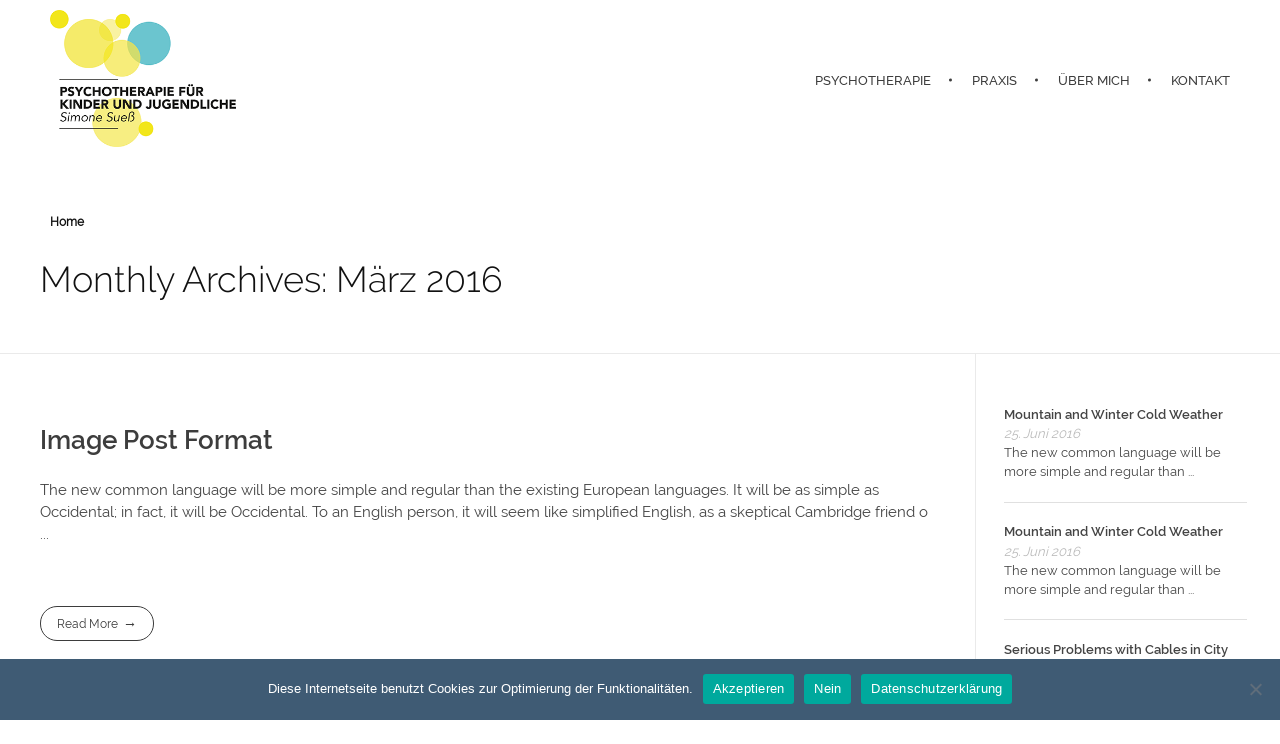

--- FILE ---
content_type: text/html; charset=UTF-8
request_url: https://www.psychotherapie-suess.de/2016/03/
body_size: 14440
content:
<!DOCTYPE html>
<!--[if IE 9 ]>   <html class="no-js oldie ie9 ie" lang="de" > <![endif]-->
<!--[if (gt IE 9)|!(IE)]><!--> <html class="no-js" lang="de" > <!--<![endif]-->
<head>
        <meta charset="UTF-8" >
        <meta http-equiv="X-UA-Compatible" content="IE=edge">
        <!-- devices setting -->
        <meta name="viewport"   content="initial-scale=1,user-scalable=no,width=device-width">

<!-- outputs by wp_head -->
<meta name='robots' content='noindex, follow' />

	<!-- This site is optimized with the Yoast SEO plugin v23.2 - https://yoast.com/wordpress/plugins/seo/ -->
	<title>März 2016 | Psychotherapie Sueß</title>
	<meta property="og:locale" content="de_DE" />
	<meta property="og:type" content="website" />
	<meta property="og:title" content="März 2016 | Psychotherapie Sueß" />
	<meta property="og:url" content="https://www.psychotherapie-suess.de/2016/03/" />
	<meta property="og:site_name" content="Psychotherapie Sueß" />
	<meta name="twitter:card" content="summary_large_image" />
	<script type="application/ld+json" class="yoast-schema-graph">{"@context":"https://schema.org","@graph":[{"@type":"CollectionPage","@id":"https://www.psychotherapie-suess.de/2016/03/","url":"https://www.psychotherapie-suess.de/2016/03/","name":"März 2016 | Psychotherapie Sueß","isPartOf":{"@id":"https://www.psychotherapie-suess.de/#website"},"breadcrumb":{"@id":"https://www.psychotherapie-suess.de/2016/03/#breadcrumb"},"inLanguage":"de"},{"@type":"BreadcrumbList","@id":"https://www.psychotherapie-suess.de/2016/03/#breadcrumb","itemListElement":[{"@type":"ListItem","position":1,"name":"Startseite","item":"https://www.psychotherapie-suess.de/"},{"@type":"ListItem","position":2,"name":"Archive für März 2016"}]},{"@type":"WebSite","@id":"https://www.psychotherapie-suess.de/#website","url":"https://www.psychotherapie-suess.de/","name":"Psychotherapie Sueß","description":"Psychotherapie für Kinder und Jugendliche","publisher":{"@id":"https://www.psychotherapie-suess.de/#/schema/person/fe7742bc7df38494903fb7a5f36e3dbd"},"potentialAction":[{"@type":"SearchAction","target":{"@type":"EntryPoint","urlTemplate":"https://www.psychotherapie-suess.de/?s={search_term_string}"},"query-input":"required name=search_term_string"}],"inLanguage":"de"},{"@type":["Person","Organization"],"@id":"https://www.psychotherapie-suess.de/#/schema/person/fe7742bc7df38494903fb7a5f36e3dbd","name":"Simone Sueß","image":{"@type":"ImageObject","inLanguage":"de","@id":"https://www.psychotherapie-suess.de/#/schema/person/image/","url":"https://www.psychotherapie-suess.de/wp-content/uploads/2017/05/Logo_Psychotherapie_Suess.png","contentUrl":"https://www.psychotherapie-suess.de/wp-content/uploads/2017/05/Logo_Psychotherapie_Suess.png","width":339,"height":250,"caption":"Simone Sueß"},"logo":{"@id":"https://www.psychotherapie-suess.de/#/schema/person/image/"},"sameAs":["http://www.psychotherapie-suess.de"]}]}</script>
	<!-- / Yoast SEO plugin. -->


<link rel="alternate" type="application/rss+xml" title="Psychotherapie Sueß &raquo; Feed" href="https://www.psychotherapie-suess.de/feed/" />
<link rel="alternate" type="application/rss+xml" title="Psychotherapie Sueß &raquo; Kommentar-Feed" href="https://www.psychotherapie-suess.de/comments/feed/" />
<script>
window._wpemojiSettings = {"baseUrl":"https:\/\/s.w.org\/images\/core\/emoji\/15.0.3\/72x72\/","ext":".png","svgUrl":"https:\/\/s.w.org\/images\/core\/emoji\/15.0.3\/svg\/","svgExt":".svg","source":{"concatemoji":"https:\/\/www.psychotherapie-suess.de\/wp-includes\/js\/wp-emoji-release.min.js?ver=6.6.4"}};
/*! This file is auto-generated */
!function(i,n){var o,s,e;function c(e){try{var t={supportTests:e,timestamp:(new Date).valueOf()};sessionStorage.setItem(o,JSON.stringify(t))}catch(e){}}function p(e,t,n){e.clearRect(0,0,e.canvas.width,e.canvas.height),e.fillText(t,0,0);var t=new Uint32Array(e.getImageData(0,0,e.canvas.width,e.canvas.height).data),r=(e.clearRect(0,0,e.canvas.width,e.canvas.height),e.fillText(n,0,0),new Uint32Array(e.getImageData(0,0,e.canvas.width,e.canvas.height).data));return t.every(function(e,t){return e===r[t]})}function u(e,t,n){switch(t){case"flag":return n(e,"\ud83c\udff3\ufe0f\u200d\u26a7\ufe0f","\ud83c\udff3\ufe0f\u200b\u26a7\ufe0f")?!1:!n(e,"\ud83c\uddfa\ud83c\uddf3","\ud83c\uddfa\u200b\ud83c\uddf3")&&!n(e,"\ud83c\udff4\udb40\udc67\udb40\udc62\udb40\udc65\udb40\udc6e\udb40\udc67\udb40\udc7f","\ud83c\udff4\u200b\udb40\udc67\u200b\udb40\udc62\u200b\udb40\udc65\u200b\udb40\udc6e\u200b\udb40\udc67\u200b\udb40\udc7f");case"emoji":return!n(e,"\ud83d\udc26\u200d\u2b1b","\ud83d\udc26\u200b\u2b1b")}return!1}function f(e,t,n){var r="undefined"!=typeof WorkerGlobalScope&&self instanceof WorkerGlobalScope?new OffscreenCanvas(300,150):i.createElement("canvas"),a=r.getContext("2d",{willReadFrequently:!0}),o=(a.textBaseline="top",a.font="600 32px Arial",{});return e.forEach(function(e){o[e]=t(a,e,n)}),o}function t(e){var t=i.createElement("script");t.src=e,t.defer=!0,i.head.appendChild(t)}"undefined"!=typeof Promise&&(o="wpEmojiSettingsSupports",s=["flag","emoji"],n.supports={everything:!0,everythingExceptFlag:!0},e=new Promise(function(e){i.addEventListener("DOMContentLoaded",e,{once:!0})}),new Promise(function(t){var n=function(){try{var e=JSON.parse(sessionStorage.getItem(o));if("object"==typeof e&&"number"==typeof e.timestamp&&(new Date).valueOf()<e.timestamp+604800&&"object"==typeof e.supportTests)return e.supportTests}catch(e){}return null}();if(!n){if("undefined"!=typeof Worker&&"undefined"!=typeof OffscreenCanvas&&"undefined"!=typeof URL&&URL.createObjectURL&&"undefined"!=typeof Blob)try{var e="postMessage("+f.toString()+"("+[JSON.stringify(s),u.toString(),p.toString()].join(",")+"));",r=new Blob([e],{type:"text/javascript"}),a=new Worker(URL.createObjectURL(r),{name:"wpTestEmojiSupports"});return void(a.onmessage=function(e){c(n=e.data),a.terminate(),t(n)})}catch(e){}c(n=f(s,u,p))}t(n)}).then(function(e){for(var t in e)n.supports[t]=e[t],n.supports.everything=n.supports.everything&&n.supports[t],"flag"!==t&&(n.supports.everythingExceptFlag=n.supports.everythingExceptFlag&&n.supports[t]);n.supports.everythingExceptFlag=n.supports.everythingExceptFlag&&!n.supports.flag,n.DOMReady=!1,n.readyCallback=function(){n.DOMReady=!0}}).then(function(){return e}).then(function(){var e;n.supports.everything||(n.readyCallback(),(e=n.source||{}).concatemoji?t(e.concatemoji):e.wpemoji&&e.twemoji&&(t(e.twemoji),t(e.wpemoji)))}))}((window,document),window._wpemojiSettings);
</script>
<style id='wp-emoji-styles-inline-css'>

	img.wp-smiley, img.emoji {
		display: inline !important;
		border: none !important;
		box-shadow: none !important;
		height: 1em !important;
		width: 1em !important;
		margin: 0 0.07em !important;
		vertical-align: -0.1em !important;
		background: none !important;
		padding: 0 !important;
	}
</style>
<link rel='stylesheet' id='wp-block-library-css' href='https://www.psychotherapie-suess.de/wp-includes/css/dist/block-library/style.min.css?ver=6.6.4' media='all' />
<style id='classic-theme-styles-inline-css'>
/*! This file is auto-generated */
.wp-block-button__link{color:#fff;background-color:#32373c;border-radius:9999px;box-shadow:none;text-decoration:none;padding:calc(.667em + 2px) calc(1.333em + 2px);font-size:1.125em}.wp-block-file__button{background:#32373c;color:#fff;text-decoration:none}
</style>
<style id='global-styles-inline-css'>
:root{--wp--preset--aspect-ratio--square: 1;--wp--preset--aspect-ratio--4-3: 4/3;--wp--preset--aspect-ratio--3-4: 3/4;--wp--preset--aspect-ratio--3-2: 3/2;--wp--preset--aspect-ratio--2-3: 2/3;--wp--preset--aspect-ratio--16-9: 16/9;--wp--preset--aspect-ratio--9-16: 9/16;--wp--preset--color--black: #000000;--wp--preset--color--cyan-bluish-gray: #abb8c3;--wp--preset--color--white: #ffffff;--wp--preset--color--pale-pink: #f78da7;--wp--preset--color--vivid-red: #cf2e2e;--wp--preset--color--luminous-vivid-orange: #ff6900;--wp--preset--color--luminous-vivid-amber: #fcb900;--wp--preset--color--light-green-cyan: #7bdcb5;--wp--preset--color--vivid-green-cyan: #00d084;--wp--preset--color--pale-cyan-blue: #8ed1fc;--wp--preset--color--vivid-cyan-blue: #0693e3;--wp--preset--color--vivid-purple: #9b51e0;--wp--preset--gradient--vivid-cyan-blue-to-vivid-purple: linear-gradient(135deg,rgba(6,147,227,1) 0%,rgb(155,81,224) 100%);--wp--preset--gradient--light-green-cyan-to-vivid-green-cyan: linear-gradient(135deg,rgb(122,220,180) 0%,rgb(0,208,130) 100%);--wp--preset--gradient--luminous-vivid-amber-to-luminous-vivid-orange: linear-gradient(135deg,rgba(252,185,0,1) 0%,rgba(255,105,0,1) 100%);--wp--preset--gradient--luminous-vivid-orange-to-vivid-red: linear-gradient(135deg,rgba(255,105,0,1) 0%,rgb(207,46,46) 100%);--wp--preset--gradient--very-light-gray-to-cyan-bluish-gray: linear-gradient(135deg,rgb(238,238,238) 0%,rgb(169,184,195) 100%);--wp--preset--gradient--cool-to-warm-spectrum: linear-gradient(135deg,rgb(74,234,220) 0%,rgb(151,120,209) 20%,rgb(207,42,186) 40%,rgb(238,44,130) 60%,rgb(251,105,98) 80%,rgb(254,248,76) 100%);--wp--preset--gradient--blush-light-purple: linear-gradient(135deg,rgb(255,206,236) 0%,rgb(152,150,240) 100%);--wp--preset--gradient--blush-bordeaux: linear-gradient(135deg,rgb(254,205,165) 0%,rgb(254,45,45) 50%,rgb(107,0,62) 100%);--wp--preset--gradient--luminous-dusk: linear-gradient(135deg,rgb(255,203,112) 0%,rgb(199,81,192) 50%,rgb(65,88,208) 100%);--wp--preset--gradient--pale-ocean: linear-gradient(135deg,rgb(255,245,203) 0%,rgb(182,227,212) 50%,rgb(51,167,181) 100%);--wp--preset--gradient--electric-grass: linear-gradient(135deg,rgb(202,248,128) 0%,rgb(113,206,126) 100%);--wp--preset--gradient--midnight: linear-gradient(135deg,rgb(2,3,129) 0%,rgb(40,116,252) 100%);--wp--preset--font-size--small: 13px;--wp--preset--font-size--medium: 20px;--wp--preset--font-size--large: 36px;--wp--preset--font-size--x-large: 42px;--wp--preset--spacing--20: 0.44rem;--wp--preset--spacing--30: 0.67rem;--wp--preset--spacing--40: 1rem;--wp--preset--spacing--50: 1.5rem;--wp--preset--spacing--60: 2.25rem;--wp--preset--spacing--70: 3.38rem;--wp--preset--spacing--80: 5.06rem;--wp--preset--shadow--natural: 6px 6px 9px rgba(0, 0, 0, 0.2);--wp--preset--shadow--deep: 12px 12px 50px rgba(0, 0, 0, 0.4);--wp--preset--shadow--sharp: 6px 6px 0px rgba(0, 0, 0, 0.2);--wp--preset--shadow--outlined: 6px 6px 0px -3px rgba(255, 255, 255, 1), 6px 6px rgba(0, 0, 0, 1);--wp--preset--shadow--crisp: 6px 6px 0px rgba(0, 0, 0, 1);}:where(.is-layout-flex){gap: 0.5em;}:where(.is-layout-grid){gap: 0.5em;}body .is-layout-flex{display: flex;}.is-layout-flex{flex-wrap: wrap;align-items: center;}.is-layout-flex > :is(*, div){margin: 0;}body .is-layout-grid{display: grid;}.is-layout-grid > :is(*, div){margin: 0;}:where(.wp-block-columns.is-layout-flex){gap: 2em;}:where(.wp-block-columns.is-layout-grid){gap: 2em;}:where(.wp-block-post-template.is-layout-flex){gap: 1.25em;}:where(.wp-block-post-template.is-layout-grid){gap: 1.25em;}.has-black-color{color: var(--wp--preset--color--black) !important;}.has-cyan-bluish-gray-color{color: var(--wp--preset--color--cyan-bluish-gray) !important;}.has-white-color{color: var(--wp--preset--color--white) !important;}.has-pale-pink-color{color: var(--wp--preset--color--pale-pink) !important;}.has-vivid-red-color{color: var(--wp--preset--color--vivid-red) !important;}.has-luminous-vivid-orange-color{color: var(--wp--preset--color--luminous-vivid-orange) !important;}.has-luminous-vivid-amber-color{color: var(--wp--preset--color--luminous-vivid-amber) !important;}.has-light-green-cyan-color{color: var(--wp--preset--color--light-green-cyan) !important;}.has-vivid-green-cyan-color{color: var(--wp--preset--color--vivid-green-cyan) !important;}.has-pale-cyan-blue-color{color: var(--wp--preset--color--pale-cyan-blue) !important;}.has-vivid-cyan-blue-color{color: var(--wp--preset--color--vivid-cyan-blue) !important;}.has-vivid-purple-color{color: var(--wp--preset--color--vivid-purple) !important;}.has-black-background-color{background-color: var(--wp--preset--color--black) !important;}.has-cyan-bluish-gray-background-color{background-color: var(--wp--preset--color--cyan-bluish-gray) !important;}.has-white-background-color{background-color: var(--wp--preset--color--white) !important;}.has-pale-pink-background-color{background-color: var(--wp--preset--color--pale-pink) !important;}.has-vivid-red-background-color{background-color: var(--wp--preset--color--vivid-red) !important;}.has-luminous-vivid-orange-background-color{background-color: var(--wp--preset--color--luminous-vivid-orange) !important;}.has-luminous-vivid-amber-background-color{background-color: var(--wp--preset--color--luminous-vivid-amber) !important;}.has-light-green-cyan-background-color{background-color: var(--wp--preset--color--light-green-cyan) !important;}.has-vivid-green-cyan-background-color{background-color: var(--wp--preset--color--vivid-green-cyan) !important;}.has-pale-cyan-blue-background-color{background-color: var(--wp--preset--color--pale-cyan-blue) !important;}.has-vivid-cyan-blue-background-color{background-color: var(--wp--preset--color--vivid-cyan-blue) !important;}.has-vivid-purple-background-color{background-color: var(--wp--preset--color--vivid-purple) !important;}.has-black-border-color{border-color: var(--wp--preset--color--black) !important;}.has-cyan-bluish-gray-border-color{border-color: var(--wp--preset--color--cyan-bluish-gray) !important;}.has-white-border-color{border-color: var(--wp--preset--color--white) !important;}.has-pale-pink-border-color{border-color: var(--wp--preset--color--pale-pink) !important;}.has-vivid-red-border-color{border-color: var(--wp--preset--color--vivid-red) !important;}.has-luminous-vivid-orange-border-color{border-color: var(--wp--preset--color--luminous-vivid-orange) !important;}.has-luminous-vivid-amber-border-color{border-color: var(--wp--preset--color--luminous-vivid-amber) !important;}.has-light-green-cyan-border-color{border-color: var(--wp--preset--color--light-green-cyan) !important;}.has-vivid-green-cyan-border-color{border-color: var(--wp--preset--color--vivid-green-cyan) !important;}.has-pale-cyan-blue-border-color{border-color: var(--wp--preset--color--pale-cyan-blue) !important;}.has-vivid-cyan-blue-border-color{border-color: var(--wp--preset--color--vivid-cyan-blue) !important;}.has-vivid-purple-border-color{border-color: var(--wp--preset--color--vivid-purple) !important;}.has-vivid-cyan-blue-to-vivid-purple-gradient-background{background: var(--wp--preset--gradient--vivid-cyan-blue-to-vivid-purple) !important;}.has-light-green-cyan-to-vivid-green-cyan-gradient-background{background: var(--wp--preset--gradient--light-green-cyan-to-vivid-green-cyan) !important;}.has-luminous-vivid-amber-to-luminous-vivid-orange-gradient-background{background: var(--wp--preset--gradient--luminous-vivid-amber-to-luminous-vivid-orange) !important;}.has-luminous-vivid-orange-to-vivid-red-gradient-background{background: var(--wp--preset--gradient--luminous-vivid-orange-to-vivid-red) !important;}.has-very-light-gray-to-cyan-bluish-gray-gradient-background{background: var(--wp--preset--gradient--very-light-gray-to-cyan-bluish-gray) !important;}.has-cool-to-warm-spectrum-gradient-background{background: var(--wp--preset--gradient--cool-to-warm-spectrum) !important;}.has-blush-light-purple-gradient-background{background: var(--wp--preset--gradient--blush-light-purple) !important;}.has-blush-bordeaux-gradient-background{background: var(--wp--preset--gradient--blush-bordeaux) !important;}.has-luminous-dusk-gradient-background{background: var(--wp--preset--gradient--luminous-dusk) !important;}.has-pale-ocean-gradient-background{background: var(--wp--preset--gradient--pale-ocean) !important;}.has-electric-grass-gradient-background{background: var(--wp--preset--gradient--electric-grass) !important;}.has-midnight-gradient-background{background: var(--wp--preset--gradient--midnight) !important;}.has-small-font-size{font-size: var(--wp--preset--font-size--small) !important;}.has-medium-font-size{font-size: var(--wp--preset--font-size--medium) !important;}.has-large-font-size{font-size: var(--wp--preset--font-size--large) !important;}.has-x-large-font-size{font-size: var(--wp--preset--font-size--x-large) !important;}
:where(.wp-block-post-template.is-layout-flex){gap: 1.25em;}:where(.wp-block-post-template.is-layout-grid){gap: 1.25em;}
:where(.wp-block-columns.is-layout-flex){gap: 2em;}:where(.wp-block-columns.is-layout-grid){gap: 2em;}
:root :where(.wp-block-pullquote){font-size: 1.5em;line-height: 1.6;}
</style>
<link rel='stylesheet' id='cookie-notice-front-css' href='https://www.psychotherapie-suess.de/wp-content/plugins/cookie-notice/css/front.min.css?ver=2.4.18' media='all' />
<link rel='stylesheet' id='auxin-base-css' href='https://www.psychotherapie-suess.de/wp-content/themes/phlox/css/base.css?ver=2.16.3' media='all' />
<link rel='stylesheet' id='auxin-front-icon-css' href='https://www.psychotherapie-suess.de/wp-content/themes/phlox/css/auxin-icon.css?ver=2.16.3' media='all' />
<link rel='stylesheet' id='auxin-main-css' href='https://www.psychotherapie-suess.de/wp-content/themes/phlox/css/main.css?ver=2.16.3' media='all' />
<link rel='stylesheet' id='auxin-custom-css' href='https://www.psychotherapie-suess.de/wp-content/uploads/phlox/custom.css?ver=6.4' media='all' />
<link rel='stylesheet' id='auxin-elementor-base-css' href='https://www.psychotherapie-suess.de/wp-content/themes/phlox/css/other/elementor.css?ver=2.16.3' media='all' />
<link rel='stylesheet' id='elementor-frontend-css' href='https://www.psychotherapie-suess.de/wp-content/plugins/elementor/assets/css/frontend.min.css?ver=3.23.4' media='all' />
<link rel='stylesheet' id='elementor-post-664-css' href='https://www.psychotherapie-suess.de/wp-content/uploads/elementor/css/post-664.css?ver=1723551178' media='all' />
<link rel='stylesheet' id='elementor-post-629-css' href='https://www.psychotherapie-suess.de/wp-content/uploads/elementor/css/post-629.css?ver=1765399727' media='all' />
<script src="https://www.psychotherapie-suess.de/wp-includes/js/jquery/jquery.min.js?ver=3.7.1" id="jquery-core-js"></script>
<script src="https://www.psychotherapie-suess.de/wp-includes/js/jquery/jquery-migrate.min.js?ver=3.4.1" id="jquery-migrate-js"></script>
<script id="cookie-notice-front-js-before">
var cnArgs = {"ajaxUrl":"https:\/\/www.psychotherapie-suess.de\/wp-admin\/admin-ajax.php","nonce":"3b5c25fcef","hideEffect":"fade","position":"bottom","onScroll":false,"onScrollOffset":100,"onClick":false,"cookieName":"cookie_notice_accepted","cookieTime":2592000,"cookieTimeRejected":2592000,"globalCookie":false,"redirection":true,"cache":false,"revokeCookies":false,"revokeCookiesOpt":"automatic"};
</script>
<script src="https://www.psychotherapie-suess.de/wp-content/plugins/cookie-notice/js/front.min.js?ver=2.4.18" id="cookie-notice-front-js"></script>
<script id="auxin-modernizr-js-extra">
var auxin = {"ajax_url":"https:\/\/www.psychotherapie-suess.de\/wp-admin\/admin-ajax.php","is_rtl":"","is_reponsive":"1","is_framed":"","frame_width":"20","wpml_lang":"en","uploadbaseurl":"https:\/\/www.psychotherapie-suess.de\/wp-content\/uploads","nonce":"d991634d94"};
</script>
<script id="auxin-modernizr-js-before">
/* < ![CDATA[ */
function auxinNS(n){for(var e=n.split("."),a=window,i="",r=e.length,t=0;r>t;t++)"window"!=e[t]&&(i=e[t],a[i]=a[i]||{},a=a[i]);return a;}
/* ]]> */
</script>
<script src="https://www.psychotherapie-suess.de/wp-content/themes/phlox/js/solo/modernizr-custom.min.js?ver=2.16.3" id="auxin-modernizr-js"></script>
<link rel="https://api.w.org/" href="https://www.psychotherapie-suess.de/wp-json/" /><link rel="EditURI" type="application/rsd+xml" title="RSD" href="https://www.psychotherapie-suess.de/xmlrpc.php?rsd" />
<meta name="generator" content="WordPress 6.6.4" />
<!-- Chrome, Firefox OS and Opera -->
<meta name="theme-color" content="#1bb0ce" />
<!-- Windows Phone -->
<meta name="msapplication-navbutton-color" content="#1bb0ce" />
<!-- iOS Safari -->
<meta name="apple-mobile-web-app-capable" content="yes">
<meta name="apple-mobile-web-app-status-bar-style" content="black-translucent">

<meta name="generator" content="Elementor 3.23.4; features: additional_custom_breakpoints, e_lazyload; settings: css_print_method-external, google_font-enabled, font_display-auto">
<style>.recentcomments a{display:inline !important;padding:0 !important;margin:0 !important;}</style>			<style>
				.e-con.e-parent:nth-of-type(n+4):not(.e-lazyloaded):not(.e-no-lazyload),
				.e-con.e-parent:nth-of-type(n+4):not(.e-lazyloaded):not(.e-no-lazyload) * {
					background-image: none !important;
				}
				@media screen and (max-height: 1024px) {
					.e-con.e-parent:nth-of-type(n+3):not(.e-lazyloaded):not(.e-no-lazyload),
					.e-con.e-parent:nth-of-type(n+3):not(.e-lazyloaded):not(.e-no-lazyload) * {
						background-image: none !important;
					}
				}
				@media screen and (max-height: 640px) {
					.e-con.e-parent:nth-of-type(n+2):not(.e-lazyloaded):not(.e-no-lazyload),
					.e-con.e-parent:nth-of-type(n+2):not(.e-lazyloaded):not(.e-no-lazyload) * {
						background-image: none !important;
					}
				}
			</style>
			<link rel="icon" href="https://www.psychotherapie-suess.de/wp-content/uploads/2017/05/Favicon_2-150x150.jpg" sizes="32x32" />
<link rel="icon" href="https://www.psychotherapie-suess.de/wp-content/uploads/2017/05/Favicon_2.jpg" sizes="192x192" />
<link rel="apple-touch-icon" href="https://www.psychotherapie-suess.de/wp-content/uploads/2017/05/Favicon_2.jpg" />
<meta name="msapplication-TileImage" content="https://www.psychotherapie-suess.de/wp-content/uploads/2017/05/Favicon_2.jpg" />
<style id="sccss">/* Füge hier Dein eigenes CSS ein */

aside .widget-title, .aux-aside .widget-title {
    border-bottom: 1px #ffff solid;
}  

@font-face {
  font-family: "Raleway-Light";
	font-weight: 300;
  font-style: normal;
  src: 
		url('https://www.psychotherapie-suess.de/wp-content/themes/phlox/fonts/Raleway-Light.woff') format("woff"), /* Modern Browsers */
    url('https://www.psychotherapie-suess.de/wp-content/themes/phlox/fonts/Raleway-Light.woff2') format('woff2'); /* Modern Browsers */
}

@font-face {
  font-family: "Raleway-Medium";
	font-weight: 500;
  font-style: normal;
  src: 
    url('https://www.psychotherapie-suess.de/wp-content/themes/phlox/fonts/Raleway-Medium.woff') format("woff"), /* Modern Browsers */
    url('https://www.psychotherapie-suess.de/wp-content/themes/phlox/fonts/Raleway-Medium.woff2') format("woff2"); /* Modern Browsers */
}

@font-face {
  font-family: "Raleway-SemiBold";
	font-weight: 600;
  font-style: normal;
  src: 
    url('https://www.psychotherapie-suess.de/wp-content/themes/phlox/fonts/Raleway-SemiBold.woff') format("woff"), /* Modern Browsers */
    url('https://www.psychotherapie-suess.de/wp-content/themes/phlox/fonts/Raleway-SemiBold.woff2') format("woff2"); /* Modern Browsers */
}

@font-face {
  font-family: "Raleway-Regular";
	font-weight: 400;
  font-style: normal;
  src: 
    url('https://www.psychotherapie-suess.de/wp-content/themes/phlox/fonts/Raleway-Regular.woff') format("woff"), /* Modern Browsers */
    url('https://www.psychotherapie-suess.de/wp-content/themes/phlox/fonts/Raleway-Regular.woff2') format("woff2"); /* Modern Browsers */
}

body {
    font-family: "Raleway-Regular", Helvetica, Arial, sans-serif;
  	font-size: 15px;
  	font-weight: 400;
}

h1, h2, h3, h4, h5, h6 {
    font-family: "Raleway", Helvetica, Arial, sans-serif;
}

h2 {
    font-family: "Raleway-Semibold", Helvetica, Arial, sans-serif;
	  font-size: 35px;
	  font-weight: 600;
}

.aux-subfooter .aux-widget-area .widget-title {
    padding-top: 20px;
}</style><!-- end wp_head -->
</head>


<body class="archive date wp-custom-logo cookies-not-set elementor-default elementor-kit-583 phlox aux-dom-unready aux-full-width aux-resp aux-hd  aux-page-animation-off _auxels"  data-framed="">


<div id="inner-body">

    <header class="aux-elementor-header" id="site-elementor-header" itemscope="itemscope" itemtype="https://schema.org/WPHeader" data-sticky-height="160"  >
        <div class="aux-wrapper">
            <div class="aux-header aux-header-elements-wrapper">
            		<div data-elementor-type="header" data-elementor-id="664" class="elementor elementor-664" data-elementor-post-type="elementor_library">
					<section class="elementor-section elementor-top-section elementor-element elementor-element-47cc2e0 elementor-section-boxed elementor-section-height-default elementor-section-height-default" data-id="47cc2e0" data-element_type="section">
						<div class="elementor-container elementor-column-gap-default">
					<div class="aux-parallax-section elementor-column elementor-col-50 elementor-top-column elementor-element elementor-element-d581d21" data-id="d581d21" data-element_type="column">
			<div class="elementor-widget-wrap elementor-element-populated">
						<div class="elementor-element elementor-element-1f5e527 elementor-widget elementor-widget-aux_logo" data-id="1f5e527" data-element_type="widget" data-widget_type="aux_logo.default">
				<div class="elementor-widget-container">
			<div class="aux-widget-logo"><a class="aux-logo-anchor aux-has-logo" title="Psychotherapie Sueß" href="https://www.psychotherapie-suess.de/"><img fetchpriority="high" width="339" height="250" src="https://www.psychotherapie-suess.de/wp-content/uploads/2017/05/Logo_Psychotherapie_Suess.png" class="aux-attachment aux-featured-image attachment-339x250 aux-attachment-id-232 " alt="Logo_Psychotherapie_Suess" data-ratio="1.36" data-original-w="339" /></a><section class="aux-logo-text"><h3 class="site-title"><a href="https://www.psychotherapie-suess.de/" title="Psychotherapie Sueß">Psychotherapie Sueß</a></h3><p class="site-description">Psychotherapie für Kinder und Jugendliche</p></section></div>		</div>
				</div>
					</div>
		</div>
				<div class="aux-parallax-section elementor-column elementor-col-50 elementor-top-column elementor-element elementor-element-9e7cb74" data-id="9e7cb74" data-element_type="column">
			<div class="elementor-widget-wrap elementor-element-populated">
						<div class="elementor-element elementor-element-9d975b0 elementor-widget elementor-widget-aux_menu_box" data-id="9d975b0" data-element_type="widget" data-widget_type="aux_menu_box.default">
				<div class="elementor-widget-container">
			<div class="aux-elementor-header-menu aux-nav-menu-element aux-nav-menu-element-9d975b0"><div class="aux-burger-box" data-target-panel="toggle-bar" data-target-content=".elementor-element-9d975b0 .aux-master-menu"><div class="aux-burger aux-lite-small"><span class="mid-line"></span></div></div><!-- start master menu -->
<nav id="master-menu-elementor-9d975b0" class="menu-hauptmenue-container">

	<ul id="menu-hauptmenue" class="aux-master-menu aux-no-js aux-skin-classic aux-with-indicator aux-with-splitter aux-horizontal" data-type="horizontal"  data-switch-type="toggle" data-switch-parent=".elementor-element-9d975b0 .aux-toggle-menu-bar" data-switch-width="768"  >
		<!-- start single menu -->
		<li id="menu-item-259" class="menu-item menu-item-type-post_type menu-item-object-page menu-item-259 aux-menu-depth-0 aux-menu-root-1 aux-menu-item">
			<a href="https://www.psychotherapie-suess.de/psychotherapie-verhaltenstherapie/" class="aux-item-content">
				<span class="aux-menu-label">Psychotherapie</span>
			</a>
		</li>
		<!-- end single menu -->
		<!-- start single menu -->
		<li id="menu-item-268" class="menu-item menu-item-type-post_type menu-item-object-page menu-item-268 aux-menu-depth-0 aux-menu-root-2 aux-menu-item">
			<a href="https://www.psychotherapie-suess.de/meine-praxis/" class="aux-item-content">
				<span class="aux-menu-label">Praxis</span>
			</a>
		</li>
		<!-- end single menu -->
		<!-- start single menu -->
		<li id="menu-item-267" class="menu-item menu-item-type-post_type menu-item-object-page menu-item-267 aux-menu-depth-0 aux-menu-root-3 aux-menu-item">
			<a href="https://www.psychotherapie-suess.de/ueber-mich/" class="aux-item-content">
				<span class="aux-menu-label">Über mich</span>
			</a>
		</li>
		<!-- end single menu -->
		<!-- start single menu -->
		<li id="menu-item-266" class="menu-item menu-item-type-post_type menu-item-object-page menu-item-266 aux-menu-depth-0 aux-menu-root-4 aux-menu-item">
			<a href="https://www.psychotherapie-suess.de/kontakt-anfahrt/" class="aux-item-content">
				<span class="aux-menu-label">Kontakt</span>
			</a>
		</li>
		<!-- end single menu -->
	</ul>

</nav>
<!-- end master menu -->
<div class="aux-toggle-menu-bar"></div></div><style>@media only screen and (min-width: 769px) { .elementor-element-9d975b0 .aux-burger-box { display: none } }</style>		</div>
				</div>
					</div>
		</div>
					</div>
		</section>
				</div>
		            </div><!-- end of header-elements -->
        </div><!-- end of wrapper -->
    </header><!-- end header -->
        <header id="site-title" class="page-title-section">

            <div class="page-header aux-wrapper aux-boxed-container aux-top aux-dark" style="display:block; "   >

                
                <div class="aux-container" >

                    <p class="aux-breadcrumbs"><span class="aux-breadcrumb-sep breadcrumb-icon auxicon-chevron-right-1"></span><span><a href="https://www.psychotherapie-suess.de" title="Home">Home</a></span></p>

                                        <div class="aux-page-title-entry">
                                            <div class="aux-page-title-box">
                                                <section class="page-title-group" >
                                                                <h1 class="page-title">Monthly Archives: März 2016</h1>
                                                            </section>

                                                    </div>
                    </div><!-- end title entry -->
                                    </div>

                
            </div><!-- end page header -->
        </header> <!-- end page header -->
        
    <main id="main" class="aux-main aux-territory aux-template-type-default aux-archive aux-content-top-margin list-post right-sidebar aux-has-sidebar aux-sidebar-style-border aux-user-entry" >
        <div class="aux-wrapper">
            <div class="aux-container aux-fold clearfix">

                <div id="primary" class="aux-primary" >
                    <div class="content" role="main" data-target="archive"  >

                                        <article class="post-215 post type-post status-publish format-image hentry category-allgemein category-post-formats category-travel tag-people tag-tips-and-tricks post_format-post-format-image" >
                            
                            <div class="entry-main">

                                <header class="entry-header">
                                
                                    <h3 class="entry-title">
                                        <a href="https://www.psychotherapie-suess.de/2016/03/18/image-post-format-2/">
                                            Image Post Format                                        </a>
                                    </h3>
                                                                    <div class="entry-format">
                                        <a href="https://www.psychotherapie-suess.de/2016/03/18/image-post-format-2/">
                                            <div class="post-format format-image"> </div>
                                        </a>
                                    </div>
                                </header>

                                                                                                
                                                                    <div class="entry-content">
                                        <p>The new common language will be more simple and regular than the existing European languages. It will be as simple as Occidental; in fact, it will be Occidental. To an English person, it will seem like simplified English, as a skeptical Cambridge friend o ...</p><div class="clear"></div>                                    </div>
                                
                                <footer class="entry-meta">
                                    <div class="readmore">
                                        <a href="https://www.psychotherapie-suess.de/2016/03/18/image-post-format-2/" class="aux-read-more aux-outline aux-large"><span class="aux-read-more-text">Read More</span></a>
                                    </div>
                                </footer>

                            </div>

                        </article>
                        <article class="post-61 post type-post status-publish format-image hentry category-allgemein category-post-formats category-travel category-uncategorized tag-people tag-tips-and-tricks post_format-post-format-image" >
                            
                            <div class="entry-main">

                                <header class="entry-header">
                                
                                    <h3 class="entry-title">
                                        <a href="https://www.psychotherapie-suess.de/2016/03/18/image-post-format/">
                                            Image Post Format                                        </a>
                                    </h3>
                                                                    <div class="entry-format">
                                        <a href="https://www.psychotherapie-suess.de/2016/03/18/image-post-format/">
                                            <div class="post-format format-image"> </div>
                                        </a>
                                    </div>
                                </header>

                                                                                                
                                                                    <div class="entry-content">
                                        <p>The new common language will be more simple and regular than the existing European languages. It will be as simple as Occidental; in fact, it will be Occidental. To an English person, it will seem like simplified English, as a skeptical Cambridge friend o ...</p><div class="clear"></div>                                    </div>
                                
                                <footer class="entry-meta">
                                    <div class="readmore">
                                        <a href="https://www.psychotherapie-suess.de/2016/03/18/image-post-format/" class="aux-read-more aux-outline aux-large"><span class="aux-read-more-text">Read More</span></a>
                                    </div>
                                </footer>

                            </div>

                        </article>

                    </div><!-- end content -->
                </div><!-- end primary -->


                
            <aside class="aux-sidebar aux-sidebar-primary">
                <div class="sidebar-inner">
                    <div class="sidebar-content">
<div class="aux-widget-area"><section id="aux_recent_post_widget-4" class="widget-container aux-widget-recent-post-widget aux-parent-aud438d335  aux-open widget-container widget_aux_recent_post_widget " style=""  >        <article class="media-land">
                        <div class="entry-info">
                <header class="entry-header">
                    <h4 class="entry-title"><a href="https://www.psychotherapie-suess.de/2016/06/25/mountain-and-winter-cold-weather-2/">Mountain and Winter Cold Weather</a></h4>
                </header>

                <div class="entry-content">
                                        <time datetime="2016-06-25T10:35:01+02:00" title="2016-06-25T10:35:01+02:00" >25. Juni 2016</time>
                                        <p>The new common language will be more simple and regular than ...</p>
                                    </div>
            </div>
        </article>
        <article class="media-land">
                        <div class="entry-info">
                <header class="entry-header">
                    <h4 class="entry-title"><a href="https://www.psychotherapie-suess.de/2016/06/25/mountain-and-winter-cold-weather/">Mountain and Winter Cold Weather</a></h4>
                </header>

                <div class="entry-content">
                                        <time datetime="2016-06-25T10:35:01+02:00" title="2016-06-25T10:35:01+02:00" >25. Juni 2016</time>
                                        <p>The new common language will be more simple and regular than ...</p>
                                    </div>
            </div>
        </article>
        <article class="media-land">
                        <div class="entry-info">
                <header class="entry-header">
                    <h4 class="entry-title"><a href="https://www.psychotherapie-suess.de/2016/06/25/serious-problems-with-cables-in-city-2/">Serious Problems with Cables in City</a></h4>
                </header>

                <div class="entry-content">
                                        <time datetime="2016-06-25T10:10:42+02:00" title="2016-06-25T10:10:42+02:00" >25. Juni 2016</time>
                                        <p>The new common language will be more simple and regular than ...</p>
                                    </div>
            </div>
        </article>
        <article class="media-land">
                        <div class="entry-info">
                <header class="entry-header">
                    <h4 class="entry-title"><a href="https://www.psychotherapie-suess.de/2016/06/25/serious-problems-with-cables-in-city/">Serious Problems with Cables in CIty</a></h4>
                </header>

                <div class="entry-content">
                                        <time datetime="2016-06-25T10:10:42+02:00" title="2016-06-25T10:10:42+02:00" >25. Juni 2016</time>
                                        <p>The new common language will be more simple and regular than ...</p>
                                    </div>
            </div>
        </article>
</section><section id="calendar-3" class=" aux-open widget-container widget_calendar "><h3 class="widget-title">Calendar</h3><div id="calendar_wrap" class="calendar_wrap"><table id="wp-calendar" class="wp-calendar-table">
	<caption>März 2016</caption>
	<thead>
	<tr>
		<th scope="col" title="Montag">M</th>
		<th scope="col" title="Dienstag">D</th>
		<th scope="col" title="Mittwoch">M</th>
		<th scope="col" title="Donnerstag">D</th>
		<th scope="col" title="Freitag">F</th>
		<th scope="col" title="Samstag">S</th>
		<th scope="col" title="Sonntag">S</th>
	</tr>
	</thead>
	<tbody>
	<tr>
		<td colspan="1" class="pad">&nbsp;</td><td>1</td><td>2</td><td>3</td><td>4</td><td>5</td><td>6</td>
	</tr>
	<tr>
		<td>7</td><td>8</td><td>9</td><td>10</td><td>11</td><td>12</td><td>13</td>
	</tr>
	<tr>
		<td>14</td><td>15</td><td>16</td><td>17</td><td><a href="https://www.psychotherapie-suess.de/2016/03/18/" aria-label="Beiträge veröffentlicht am 18. March 2016">18</a></td><td>19</td><td>20</td>
	</tr>
	<tr>
		<td>21</td><td>22</td><td>23</td><td>24</td><td>25</td><td>26</td><td>27</td>
	</tr>
	<tr>
		<td>28</td><td>29</td><td>30</td><td>31</td>
		<td class="pad" colspan="3">&nbsp;</td>
	</tr>
	</tbody>
	</table><nav aria-label="Vorherige und nächste Monate" class="wp-calendar-nav">
		<span class="wp-calendar-nav-prev"><a href="https://www.psychotherapie-suess.de/2016/02/">&laquo; Feb.</a></span>
		<span class="pad">&nbsp;</span>
		<span class="wp-calendar-nav-next"><a href="https://www.psychotherapie-suess.de/2016/06/">Juni &raquo;</a></span>
	</nav></div></section></div>                    </div><!-- end sidebar-content -->
                </div><!-- end sidebar-inner -->
            </aside><!-- end primary siderbar -->

            </div><!-- end container -->
        </div><!-- end wrapper -->
    </main><!-- end main -->

    <footer class="aux-elementor-footer" itemscope="itemscope" itemtype="https://schema.org/WPFooter" role="contentinfo"  >
        <div class="aux-wrapper">
        		<div data-elementor-type="footer" data-elementor-id="629" class="elementor elementor-629" data-elementor-post-type="elementor_library">
					<section class="elementor-section elementor-top-section elementor-element elementor-element-eaabd9c elementor-section-boxed elementor-section-height-default elementor-section-height-default" data-id="eaabd9c" data-element_type="section" data-settings="{&quot;background_background&quot;:&quot;classic&quot;}">
						<div class="elementor-container elementor-column-gap-default">
					<div class="aux-parallax-section elementor-column elementor-col-33 elementor-top-column elementor-element elementor-element-745f70c" data-id="745f70c" data-element_type="column">
			<div class="elementor-widget-wrap elementor-element-populated">
						<div class="elementor-element elementor-element-4add999 elementor-widget elementor-widget-heading" data-id="4add999" data-element_type="widget" data-widget_type="heading.default">
				<div class="elementor-widget-container">
			<h3 class="elementor-heading-title elementor-size-default">Kontakt</h3>		</div>
				</div>
				<div class="elementor-element elementor-element-536000a elementor-widget-divider--view-line elementor-widget elementor-widget-divider" data-id="536000a" data-element_type="widget" data-widget_type="divider.default">
				<div class="elementor-widget-container">
					<div class="elementor-divider">
			<span class="elementor-divider-separator">
						</span>
		</div>
				</div>
				</div>
				<div class="elementor-element elementor-element-97b2a13 elementor-widget elementor-widget-text-editor" data-id="97b2a13" data-element_type="widget" data-widget_type="text-editor.default">
				<div class="elementor-widget-container">
							<div class="textwidget"><p><strong>Simone Sueß</strong><br /><em>Kinder- und Jugendlichenpsychotherapeutin</em></p><p>Grüner Weg 28<br />50825 Köln<br />01590 604 49 75<br />kontakt@psychotherapie-suess.de</p></div>						</div>
				</div>
				<div class="elementor-element elementor-element-7752cd0 elementor-widget elementor-widget-heading" data-id="7752cd0" data-element_type="widget" data-widget_type="heading.default">
				<div class="elementor-widget-container">
			<h3 class="elementor-heading-title elementor-size-default">Termine</h3>		</div>
				</div>
				<div class="elementor-element elementor-element-b5cf5bc elementor-widget-divider--view-line elementor-widget elementor-widget-divider" data-id="b5cf5bc" data-element_type="widget" data-widget_type="divider.default">
				<div class="elementor-widget-container">
					<div class="elementor-divider">
			<span class="elementor-divider-separator">
						</span>
		</div>
				</div>
				</div>
				<div class="elementor-element elementor-element-abf017e elementor-widget elementor-widget-text-editor" data-id="abf017e" data-element_type="widget" data-widget_type="text-editor.default">
				<div class="elementor-widget-container">
							<div class="textwidget"><p>Termine nach Vereinbarung</p></div>						</div>
				</div>
					</div>
		</div>
				<div class="aux-parallax-section elementor-column elementor-col-33 elementor-top-column elementor-element elementor-element-7f1445c" data-id="7f1445c" data-element_type="column">
			<div class="elementor-widget-wrap elementor-element-populated">
						<div class="elementor-element elementor-element-cfad611 elementor-widget elementor-widget-heading" data-id="cfad611" data-element_type="widget" data-widget_type="heading.default">
				<div class="elementor-widget-container">
			<h3 class="elementor-heading-title elementor-size-default">Psychotherapie Suess</h3>		</div>
				</div>
				<div class="elementor-element elementor-element-9a5c397 elementor-widget-divider--view-line elementor-widget elementor-widget-divider" data-id="9a5c397" data-element_type="widget" data-widget_type="divider.default">
				<div class="elementor-widget-container">
					<div class="elementor-divider">
			<span class="elementor-divider-separator">
						</span>
		</div>
				</div>
				</div>
				<div class="elementor-element elementor-element-672f0e6 elementor-widget elementor-widget-aux_menu_box" data-id="672f0e6" data-element_type="widget" data-widget_type="aux_menu_box.default">
				<div class="elementor-widget-container">
			<div class="aux-elementor-header-menu aux-nav-menu-element aux-nav-menu-element-672f0e6"><div class="aux-burger-box" data-target-panel="toggle-bar" data-target-content=".elementor-element-672f0e6 .aux-master-menu"><div class="aux-burger aux-lite-small"><span class="mid-line"></span></div></div><!-- start master menu -->
<nav id="master-menu-elementor-672f0e6" class="menu-footer-menue-container">

	<ul id="menu-footer-menue" class="aux-master-menu aux-no-js aux-skin-classic aux-with-indicator aux-vertical" data-type="vertical"  data-switch-type="toggle" data-switch-parent=".elementor-element-672f0e6 .aux-toggle-menu-bar" data-switch-width="768"  >
		<!-- start single menu -->
		<li id="menu-item-340" class="menu-item menu-item-type-post_type menu-item-object-page menu-item-340 aux-menu-depth-0 aux-menu-root-1 aux-menu-item">
			<a href="https://www.psychotherapie-suess.de/psychotherapie-verhaltenstherapie/" class="aux-item-content">
				<span class="aux-menu-label">Psychotherapie</span>
			</a>
		</li>
		<!-- end single menu -->
		<!-- start single menu -->
		<li id="menu-item-339" class="menu-item menu-item-type-post_type menu-item-object-page menu-item-339 aux-menu-depth-0 aux-menu-root-2 aux-menu-item">
			<a href="https://www.psychotherapie-suess.de/meine-praxis/" class="aux-item-content">
				<span class="aux-menu-label">Praxis</span>
			</a>
		</li>
		<!-- end single menu -->
		<!-- start single menu -->
		<li id="menu-item-338" class="menu-item menu-item-type-post_type menu-item-object-page menu-item-338 aux-menu-depth-0 aux-menu-root-3 aux-menu-item">
			<a href="https://www.psychotherapie-suess.de/ueber-mich/" class="aux-item-content">
				<span class="aux-menu-label">Über mich</span>
			</a>
		</li>
		<!-- end single menu -->
		<!-- start single menu -->
		<li id="menu-item-308" class="menu-item menu-item-type-post_type menu-item-object-page menu-item-308 aux-menu-depth-0 aux-menu-root-4 aux-menu-item">
			<a href="https://www.psychotherapie-suess.de/kontakt-anfahrt/" class="aux-item-content">
				<span class="aux-menu-label">Kontakt</span>
			</a>
		</li>
		<!-- end single menu -->
		<!-- start single menu -->
		<li id="menu-item-280" class="menu-item menu-item-type-post_type menu-item-object-page menu-item-280 aux-menu-depth-0 aux-menu-root-5 aux-menu-item">
			<a href="https://www.psychotherapie-suess.de/datenschutzerklaerung-2/" class="aux-item-content">
				<span class="aux-menu-label">Datenschutzerklärung</span>
			</a>
		</li>
		<!-- end single menu -->
		<!-- start single menu -->
		<li id="menu-item-572" class="menu-item menu-item-type-post_type menu-item-object-page menu-item-572 aux-menu-depth-0 aux-menu-root-6 aux-menu-item">
			<a href="https://www.psychotherapie-suess.de/impressum/" class="aux-item-content">
				<span class="aux-menu-label">Impressum</span>
			</a>
		</li>
		<!-- end single menu -->
	</ul>

</nav>
<!-- end master menu -->
<div class="aux-toggle-menu-bar"></div></div><style>@media only screen and (min-width: 769px) { .elementor-element-672f0e6 .aux-burger-box { display: none } }</style>		</div>
				</div>
					</div>
		</div>
				<div class="aux-parallax-section elementor-column elementor-col-33 elementor-top-column elementor-element elementor-element-448a701" data-id="448a701" data-element_type="column">
			<div class="elementor-widget-wrap">
							</div>
		</div>
					</div>
		</section>
				<section class="elementor-section elementor-top-section elementor-element elementor-element-f1bf6ce elementor-section-boxed elementor-section-height-default elementor-section-height-default" data-id="f1bf6ce" data-element_type="section" data-settings="{&quot;background_background&quot;:&quot;classic&quot;}">
						<div class="elementor-container elementor-column-gap-default">
					<div class="aux-parallax-section elementor-column elementor-col-100 elementor-top-column elementor-element elementor-element-1f2dda5" data-id="1f2dda5" data-element_type="column">
			<div class="elementor-widget-wrap elementor-element-populated">
						<div class="elementor-element elementor-element-de73422 elementor-widget elementor-widget-text-editor" data-id="de73422" data-element_type="widget" data-widget_type="text-editor.default">
				<div class="elementor-widget-container">
							<div id="copyright" class="aux-copyright aux-end aux-middle aux-phone-center-middle " style="text-align: right;"><small>© 2023 Psychotherapie Sueß. All rights reserved.</small></div>						</div>
				</div>
					</div>
		</div>
					</div>
		</section>
				<section class="elementor-section elementor-top-section elementor-element elementor-element-1430e23 elementor-section-boxed elementor-section-height-default elementor-section-height-default" data-id="1430e23" data-element_type="section">
						<div class="elementor-container elementor-column-gap-default">
					<div class="aux-parallax-section elementor-column elementor-col-100 elementor-top-column elementor-element elementor-element-7bd207e" data-id="7bd207e" data-element_type="column">
			<div class="elementor-widget-wrap elementor-element-populated">
						<div class="elementor-element elementor-element-3c538df elementor-widget elementor-widget-theme-site-logo elementor-widget-image" data-id="3c538df" data-element_type="widget" data-widget_type="theme-site-logo.default">
				<div class="elementor-widget-container">
									<a href="https://www.psychotherapie-suess.de">
			<img width="339" height="250" src="https://www.psychotherapie-suess.de/wp-content/uploads/2017/05/Logo_Psychotherapie_Suess.png" class="attachment-full size-full wp-image-232" alt="" />				</a>
									</div>
				</div>
					</div>
		</div>
					</div>
		</section>
				</div>
		        </div><!-- end of wrapper -->
    </footer><!-- end footer -->

</div><!--! end of #inner-body -->

    <div class="aux-hidden-blocks">

        <section id="offmenu" class="aux-offcanvas-menu aux-pin-left" >
            <div class="aux-panel-close">
                <div class="aux-close aux-cross-symbol aux-thick-medium"></div>
            </div>
            <div class="offcanvas-header">
            </div>
            <div class="offcanvas-content">
            </div>
            <div class="offcanvas-footer">
            </div>
        </section>
        <!-- offcanvas section -->

        <section id="offcart" class="aux-offcanvas-menu aux-offcanvas-cart aux-pin-left" >
            <div class="aux-panel-close">
                <div class="aux-close aux-cross-symbol aux-thick-medium"></div>
            </div>
            <div class="offcanvas-header">
                Shopping Basket            </div>
            <div class="aux-cart-wrapper aux-elegant-cart aux-offcart-content">
            </div>
        </section>
        <!-- cartcanvas section -->

                <section id="fs-menu-search" class="aux-fs-popup  aux-fs-menu-layout-center aux-indicator">
            <div class="aux-panel-close">
                <div class="aux-close aux-cross-symbol aux-thick-medium"></div>
            </div>
            <div class="aux-fs-menu">
                        </div>
            <div class="aux-fs-search">
                <div  class="aux-search-section ">
                <div  class="aux-search-form ">
            <form action="https://www.psychotherapie-suess.de/" method="get" >
            <div class="aux-search-input-form">
                            <input type="text" class="aux-search-field"  placeholder="Type here.." name="s" autocomplete="off" />
                                    </div>
                            <input type="submit" class="aux-black aux-search-submit aux-uppercase" value="Search" >
                        </form>
        </div><!-- end searchform -->
                </div>

            </div>
        </section>
        <!-- fullscreen search and menu -->
                <section id="fs-search" class="aux-fs-popup aux-search-overlay  has-ajax-form">
            <div class="aux-panel-close">
                <div class="aux-close aux-cross-symbol aux-thick-medium"></div>
            </div>
            <div class="aux-search-field">

            <div  class="aux-search-section aux-404-search">
                <div  class="aux-search-form aux-iconic-search">
            <form action="https://www.psychotherapie-suess.de/" method="get" >
            <div class="aux-search-input-form">
                            <input type="text" class="aux-search-field"  placeholder="Search..." name="s" autocomplete="off" />
                                    </div>
                            <div class="aux-submit-icon-container auxicon-search-4 ">
                    <input type="submit" class="aux-iconic-search-submit" value="Search" >
                </div>
                        </form>
        </div><!-- end searchform -->
                </div>

            </div>
        </section>
        <!-- fullscreen search-->

        <div class="aux-scroll-top"></div>
    </div>

    <div class="aux-goto-top-btn aux-align-btn-right" data-animate-scroll="1"><div class="aux-hover-slide aux-arrow-nav aux-round aux-outline">    <span class="aux-overlay"></span>    <span class="aux-svg-arrow aux-h-small-up"></span>    <span class="aux-hover-arrow aux-svg-arrow aux-h-small-up aux-white"></span></div></div>
<!-- outputs by wp_footer -->
			<script type='text/javascript'>
				const lazyloadRunObserver = () => {
					const lazyloadBackgrounds = document.querySelectorAll( `.e-con.e-parent:not(.e-lazyloaded)` );
					const lazyloadBackgroundObserver = new IntersectionObserver( ( entries ) => {
						entries.forEach( ( entry ) => {
							if ( entry.isIntersecting ) {
								let lazyloadBackground = entry.target;
								if( lazyloadBackground ) {
									lazyloadBackground.classList.add( 'e-lazyloaded' );
								}
								lazyloadBackgroundObserver.unobserve( entry.target );
							}
						});
					}, { rootMargin: '200px 0px 200px 0px' } );
					lazyloadBackgrounds.forEach( ( lazyloadBackground ) => {
						lazyloadBackgroundObserver.observe( lazyloadBackground );
					} );
				};
				const events = [
					'DOMContentLoaded',
					'elementor/lazyload/observe',
				];
				events.forEach( ( event ) => {
					document.addEventListener( event, lazyloadRunObserver );
				} );
			</script>
			<link rel='stylesheet' id='elementor-icons-css' href='https://www.psychotherapie-suess.de/wp-content/plugins/elementor/assets/lib/eicons/css/elementor-icons.min.css?ver=5.30.0' media='all' />
<link rel='stylesheet' id='swiper-css' href='https://www.psychotherapie-suess.de/wp-content/plugins/elementor/assets/lib/swiper/v8/css/swiper.min.css?ver=8.4.5' media='all' />
<link rel='stylesheet' id='elementor-post-583-css' href='https://www.psychotherapie-suess.de/wp-content/uploads/elementor/css/post-583.css?ver=1723551177' media='all' />
<link rel='stylesheet' id='auxin-elementor-widgets-css' href='https://www.psychotherapie-suess.de/wp-content/plugins/auxin-elements/admin/assets/css/elementor-widgets.css?ver=2.16.1' media='all' />
<link rel='stylesheet' id='mediaelement-css' href='https://www.psychotherapie-suess.de/wp-includes/js/mediaelement/mediaelementplayer-legacy.min.css?ver=4.2.17' media='all' />
<link rel='stylesheet' id='wp-mediaelement-css' href='https://www.psychotherapie-suess.de/wp-includes/js/mediaelement/wp-mediaelement.min.css?ver=6.6.4' media='all' />
<link rel='stylesheet' id='elementor-pro-css' href='https://www.psychotherapie-suess.de/wp-content/plugins/pro-elements/assets/css/frontend.min.css?ver=3.21.3' media='all' />
<link rel='stylesheet' id='font-awesome-5-all-css' href='https://www.psychotherapie-suess.de/wp-content/plugins/elementor/assets/lib/font-awesome/css/all.min.css?ver=3.23.4' media='all' />
<link rel='stylesheet' id='font-awesome-4-shim-css' href='https://www.psychotherapie-suess.de/wp-content/plugins/elementor/assets/lib/font-awesome/css/v4-shims.min.css?ver=3.23.4' media='all' />
<link rel='stylesheet' id='elementor-global-css' href='https://www.psychotherapie-suess.de/wp-content/uploads/elementor/css/global.css?ver=1723551178' media='all' />
<script src="https://www.psychotherapie-suess.de/wp-includes/js/imagesloaded.min.js?ver=5.0.0" id="imagesloaded-js"></script>
<script src="https://www.psychotherapie-suess.de/wp-includes/js/masonry.min.js?ver=4.2.2" id="masonry-js"></script>
<script src="https://www.psychotherapie-suess.de/wp-content/themes/phlox/js/plugins.min.js?ver=2.16.3" id="auxin-plugins-js"></script>
<script src="https://www.psychotherapie-suess.de/wp-content/themes/phlox/js/scripts.min.js?ver=2.16.3" id="auxin-scripts-js"></script>
<script src="https://www.psychotherapie-suess.de/wp-content/plugins/auxin-elements/admin/assets/js/elementor/widgets.js?ver=2.16.1" id="auxin-elementor-widgets-js"></script>
<script id="mediaelement-core-js-before">
var mejsL10n = {"language":"de","strings":{"mejs.download-file":"Datei herunterladen","mejs.install-flash":"Du verwendest einen Browser, der nicht den Flash-Player aktiviert oder installiert hat. Bitte aktiviere dein Flash-Player-Plugin oder lade die neueste Version von https:\/\/get.adobe.com\/flashplayer\/ herunter","mejs.fullscreen":"Vollbild","mejs.play":"Wiedergeben","mejs.pause":"Pausieren","mejs.time-slider":"Zeit-Schieberegler","mejs.time-help-text":"Benutze die Pfeiltasten Links\/Rechts, um 1\u00a0Sekunde vor- oder zur\u00fcckzuspringen. Mit den Pfeiltasten Hoch\/Runter kannst du um 10\u00a0Sekunden vor- oder zur\u00fcckspringen.","mejs.live-broadcast":"Live-\u00dcbertragung","mejs.volume-help-text":"Pfeiltasten Hoch\/Runter benutzen, um die Lautst\u00e4rke zu regeln.","mejs.unmute":"Lautschalten","mejs.mute":"Stummschalten","mejs.volume-slider":"Lautst\u00e4rkeregler","mejs.video-player":"Video-Player","mejs.audio-player":"Audio-Player","mejs.captions-subtitles":"Untertitel","mejs.captions-chapters":"Kapitel","mejs.none":"Keine","mejs.afrikaans":"Afrikaans","mejs.albanian":"Albanisch","mejs.arabic":"Arabisch","mejs.belarusian":"Wei\u00dfrussisch","mejs.bulgarian":"Bulgarisch","mejs.catalan":"Katalanisch","mejs.chinese":"Chinesisch","mejs.chinese-simplified":"Chinesisch (vereinfacht)","mejs.chinese-traditional":"Chinesisch (traditionell)","mejs.croatian":"Kroatisch","mejs.czech":"Tschechisch","mejs.danish":"D\u00e4nisch","mejs.dutch":"Niederl\u00e4ndisch","mejs.english":"Englisch","mejs.estonian":"Estnisch","mejs.filipino":"Filipino","mejs.finnish":"Finnisch","mejs.french":"Franz\u00f6sisch","mejs.galician":"Galicisch","mejs.german":"Deutsch","mejs.greek":"Griechisch","mejs.haitian-creole":"Haitianisch-Kreolisch","mejs.hebrew":"Hebr\u00e4isch","mejs.hindi":"Hindi","mejs.hungarian":"Ungarisch","mejs.icelandic":"Isl\u00e4ndisch","mejs.indonesian":"Indonesisch","mejs.irish":"Irisch","mejs.italian":"Italienisch","mejs.japanese":"Japanisch","mejs.korean":"Koreanisch","mejs.latvian":"Lettisch","mejs.lithuanian":"Litauisch","mejs.macedonian":"Mazedonisch","mejs.malay":"Malaiisch","mejs.maltese":"Maltesisch","mejs.norwegian":"Norwegisch","mejs.persian":"Persisch","mejs.polish":"Polnisch","mejs.portuguese":"Portugiesisch","mejs.romanian":"Rum\u00e4nisch","mejs.russian":"Russisch","mejs.serbian":"Serbisch","mejs.slovak":"Slowakisch","mejs.slovenian":"Slowenisch","mejs.spanish":"Spanisch","mejs.swahili":"Suaheli","mejs.swedish":"Schwedisch","mejs.tagalog":"Tagalog","mejs.thai":"Thai","mejs.turkish":"T\u00fcrkisch","mejs.ukrainian":"Ukrainisch","mejs.vietnamese":"Vietnamesisch","mejs.welsh":"Walisisch","mejs.yiddish":"Jiddisch"}};
</script>
<script src="https://www.psychotherapie-suess.de/wp-includes/js/mediaelement/mediaelement-and-player.min.js?ver=4.2.17" id="mediaelement-core-js"></script>
<script src="https://www.psychotherapie-suess.de/wp-includes/js/mediaelement/mediaelement-migrate.min.js?ver=6.6.4" id="mediaelement-migrate-js"></script>
<script id="mediaelement-js-extra">
var _wpmejsSettings = {"pluginPath":"\/wp-includes\/js\/mediaelement\/","classPrefix":"mejs-","stretching":"auto","audioShortcodeLibrary":"mediaelement","videoShortcodeLibrary":"mediaelement"};
</script>
<script src="https://www.psychotherapie-suess.de/wp-includes/js/mediaelement/wp-mediaelement.min.js?ver=6.6.4" id="wp-mediaelement-js"></script>
<script src="https://www.psychotherapie-suess.de/wp-content/plugins/auxin-elements/public/assets/js/plugins.min.js?ver=2.16.1" id="auxin-elements-plugins-js"></script>
<script src="https://www.psychotherapie-suess.de/wp-content/plugins/auxin-elements/public/assets/js/scripts.js?ver=2.16.1" id="auxin-elements-scripts-js"></script>
<script src="https://www.psychotherapie-suess.de/wp-content/uploads/phlox/custom.js?ver=8.1" id="auxin-custom-js-js"></script>
<script src="https://www.psychotherapie-suess.de/wp-content/plugins/elementor/assets/lib/font-awesome/js/v4-shims.min.js?ver=3.23.4" id="font-awesome-4-shim-js"></script>
<script src="https://www.psychotherapie-suess.de/wp-content/plugins/pro-elements/assets/js/webpack-pro.runtime.min.js?ver=3.21.3" id="elementor-pro-webpack-runtime-js"></script>
<script src="https://www.psychotherapie-suess.de/wp-content/plugins/elementor/assets/js/webpack.runtime.min.js?ver=3.23.4" id="elementor-webpack-runtime-js"></script>
<script src="https://www.psychotherapie-suess.de/wp-content/plugins/elementor/assets/js/frontend-modules.min.js?ver=3.23.4" id="elementor-frontend-modules-js"></script>
<script src="https://www.psychotherapie-suess.de/wp-includes/js/dist/hooks.min.js?ver=2810c76e705dd1a53b18" id="wp-hooks-js"></script>
<script src="https://www.psychotherapie-suess.de/wp-includes/js/dist/i18n.min.js?ver=5e580eb46a90c2b997e6" id="wp-i18n-js"></script>
<script id="wp-i18n-js-after">
wp.i18n.setLocaleData( { 'text direction\u0004ltr': [ 'ltr' ] } );
</script>
<script id="elementor-pro-frontend-js-before">
var ElementorProFrontendConfig = {"ajaxurl":"https:\/\/www.psychotherapie-suess.de\/wp-admin\/admin-ajax.php","nonce":"1f44890ea3","urls":{"assets":"https:\/\/www.psychotherapie-suess.de\/wp-content\/plugins\/pro-elements\/assets\/","rest":"https:\/\/www.psychotherapie-suess.de\/wp-json\/"},"shareButtonsNetworks":{"facebook":{"title":"Facebook","has_counter":true},"twitter":{"title":"Twitter"},"linkedin":{"title":"LinkedIn","has_counter":true},"pinterest":{"title":"Pinterest","has_counter":true},"reddit":{"title":"Reddit","has_counter":true},"vk":{"title":"VK","has_counter":true},"odnoklassniki":{"title":"OK","has_counter":true},"tumblr":{"title":"Tumblr"},"digg":{"title":"Digg"},"skype":{"title":"Skype"},"stumbleupon":{"title":"StumbleUpon","has_counter":true},"mix":{"title":"Mix"},"telegram":{"title":"Telegram"},"pocket":{"title":"Pocket","has_counter":true},"xing":{"title":"XING","has_counter":true},"whatsapp":{"title":"WhatsApp"},"email":{"title":"Email"},"print":{"title":"Print"},"x-twitter":{"title":"X"},"threads":{"title":"Threads"}},"facebook_sdk":{"lang":"de_DE","app_id":""},"lottie":{"defaultAnimationUrl":"https:\/\/www.psychotherapie-suess.de\/wp-content\/plugins\/pro-elements\/modules\/lottie\/assets\/animations\/default.json"}};
</script>
<script src="https://www.psychotherapie-suess.de/wp-content/plugins/pro-elements/assets/js/frontend.min.js?ver=3.21.3" id="elementor-pro-frontend-js"></script>
<script src="https://www.psychotherapie-suess.de/wp-content/plugins/elementor/assets/lib/waypoints/waypoints.min.js?ver=4.0.2" id="elementor-waypoints-js"></script>
<script src="https://www.psychotherapie-suess.de/wp-includes/js/jquery/ui/core.min.js?ver=1.13.3" id="jquery-ui-core-js"></script>
<script id="elementor-frontend-js-before">
var elementorFrontendConfig = {"environmentMode":{"edit":false,"wpPreview":false,"isScriptDebug":false},"i18n":{"shareOnFacebook":"Auf Facebook teilen","shareOnTwitter":"Auf Twitter teilen","pinIt":"Anheften","download":"Download","downloadImage":"Bild downloaden","fullscreen":"Vollbild","zoom":"Zoom","share":"Teilen","playVideo":"Video abspielen","previous":"Zur\u00fcck","next":"Weiter","close":"Schlie\u00dfen","a11yCarouselWrapperAriaLabel":"Carousel | Horizontal scrolling: Arrow Left & Right","a11yCarouselPrevSlideMessage":"Previous slide","a11yCarouselNextSlideMessage":"Next slide","a11yCarouselFirstSlideMessage":"This is the first slide","a11yCarouselLastSlideMessage":"This is the last slide","a11yCarouselPaginationBulletMessage":"Go to slide"},"is_rtl":false,"breakpoints":{"xs":0,"sm":480,"md":768,"lg":1025,"xl":1440,"xxl":1600},"responsive":{"breakpoints":{"mobile":{"label":"Mobile Portrait","value":767,"default_value":767,"direction":"max","is_enabled":true},"mobile_extra":{"label":"Mobile Landscape","value":880,"default_value":880,"direction":"max","is_enabled":false},"tablet":{"label":"Tablet Portrait","value":1024,"default_value":1024,"direction":"max","is_enabled":true},"tablet_extra":{"label":"Tablet Landscape","value":1200,"default_value":1200,"direction":"max","is_enabled":false},"laptop":{"label":"Laptop","value":1366,"default_value":1366,"direction":"max","is_enabled":false},"widescreen":{"label":"Breitbild","value":2400,"default_value":2400,"direction":"min","is_enabled":false}}},"version":"3.23.4","is_static":false,"experimentalFeatures":{"additional_custom_breakpoints":true,"container_grid":true,"e_swiper_latest":true,"e_nested_atomic_repeaters":true,"e_onboarding":true,"theme_builder_v2":true,"home_screen":true,"ai-layout":true,"landing-pages":true,"e_lazyload":true,"form-submissions":true},"urls":{"assets":"https:\/\/www.psychotherapie-suess.de\/wp-content\/plugins\/elementor\/assets\/","ajaxurl":"https:\/\/www.psychotherapie-suess.de\/wp-admin\/admin-ajax.php"},"nonces":{"floatingButtonsClickTracking":"1e4b5bc04b"},"swiperClass":"swiper","settings":{"editorPreferences":[]},"kit":{"active_breakpoints":["viewport_mobile","viewport_tablet"],"global_image_lightbox":"yes","lightbox_enable_counter":"yes","lightbox_enable_fullscreen":"yes","lightbox_enable_zoom":"yes","lightbox_enable_share":"yes","lightbox_title_src":"title","lightbox_description_src":"description"},"post":{"id":0,"title":"M\u00e4rz 2016 | Psychotherapie Sue\u00df","excerpt":""}};
</script>
<script src="https://www.psychotherapie-suess.de/wp-content/plugins/elementor/assets/js/frontend.min.js?ver=3.23.4" id="elementor-frontend-js"></script>
<script src="https://www.psychotherapie-suess.de/wp-content/plugins/pro-elements/assets/js/elements-handlers.min.js?ver=3.21.3" id="pro-elements-handlers-js"></script>

		<!-- Cookie Notice plugin v2.4.18 by Hu-manity.co https://hu-manity.co/ -->
		<div id="cookie-notice" role="dialog" class="cookie-notice-hidden cookie-revoke-hidden cn-position-bottom" aria-label="Cookie Notice" style="background-color: rgba(63,91,116,1);"><div class="cookie-notice-container" style="color: #fff"><span id="cn-notice-text" class="cn-text-container">Diese Internetseite benutzt Cookies zur Optimierung der Funktionalitäten.</span><span id="cn-notice-buttons" class="cn-buttons-container"><a href="#" id="cn-accept-cookie" data-cookie-set="accept" class="cn-set-cookie cn-button" aria-label="Akzeptieren" style="background-color: #00a99d">Akzeptieren</a><a href="#" id="cn-refuse-cookie" data-cookie-set="refuse" class="cn-set-cookie cn-button" aria-label="Nein" style="background-color: #00a99d">Nein</a><a href="https://www.psychotherapie-suess.de/datenschutzerklaerung-2/" target="_blank" id="cn-more-info" class="cn-more-info cn-button" aria-label="Datenschutzerklärung" style="background-color: #00a99d">Datenschutzerklärung</a></span><span id="cn-close-notice" data-cookie-set="accept" class="cn-close-icon" title="Nein"></span></div>
			
		</div>
		<!-- / Cookie Notice plugin --><!-- end wp_footer -->
</body>
</html>


--- FILE ---
content_type: text/css
request_url: https://www.psychotherapie-suess.de/wp-content/uploads/phlox/custom.css?ver=6.4
body_size: 1575
content:
/*
===============================================================
 #CUSTOM CSS
- Please do not edit this file. This file is generated from admin area.
- Every changes here will be overwritten by theme
===============================================================*/
    /* header-logo-width 
=========================*/
.aux-logo-header .aux-logo-anchor{ max-width:193px; }
/* site-body-background-size 
=========================*/
body { background-size:auto; }
/* site-body-background-pattern 
=========================*/
body:before { height:100%; background-image:url(https://www.psychotherapie-suess.de/wp-content/themes/phlox/css/images/pattern/p19.png); }
/* site-body-background-repeat 
=========================*/
body { background-repeat:no-repeat; }
/* site-body-background-position 
=========================*/
body { background-position:left top; }
/* site-body-background-attach 
=========================*/
body { background-attachment:scroll; }
/* content-typography 
=========================*/
body { font-family: "Raleway";font-weight: regular; }
/* main-title-typography 
=========================*/
h1, h2, h3, h4, h5, h6, .aux-h1, .aux-h2, .aux-h3, .aux-h4, .aux-h5, .aux-h6 { font-family: "Raleway";font-weight: 300; }
/* page-title-typography 
=========================*/
.page-title { font-family: "Raleway";font-weight: 300; }
/* header-menu-typography 
=========================*/
.aux-master-menu { font-family: "Raleway";font-weight: regular; }
/* site-header-container-height 
=========================*/
.site-header-section .aux-header-elements:not(.aux-vertical-menu-elements), .site-header-section .aux-fill .aux-menu-depth-0 > .aux-item-content { height:160px; }
/* site-header-container-scaled-height 
=========================*/
.aux-top-sticky .site-header-section.aux-sticky .aux-fill .aux-menu-depth-0 > .aux-item-content, .aux-top-sticky .site-header-section.aux-sticky .aux-header-elements,.aux-elementor-header.aux-sticky [data-elementor-type="header"] > .elementor-section > .elementor-container,.aux-elementor-header.aux-sticky .elementor-section-wrap > .elementor-section > .elementor-container { min-height:160px; }
/* site-header-navigation-item-height 
=========================*/
.site-header-section .aux-middle .aux-menu-depth-0 > .aux-item-content { height:60px; }
/* site-mobile-header-toggle-button-color 
=========================*/
.site-header-section .aux-header .aux-burger:before, .site-header-section .aux-header .aux-burger:after, .site-header-section .aux-header .aux-burger .mid-line { border-color:#3d3d3d; }
/* site-menu-full-screen-background-color 
=========================*/
#fs-menu-search:before { background-color:rgba(255, 255, 255, 0.95); }
/* subfooter-bar-top-border-color 
=========================*/
.aux-subfooter-bar { border-top:1px solid #EAEAEA; }
/* footer-top-border-color 
=========================*/
.aux-site-footer {border-top:1px solid #EAEAEA;}
/* site-secondary-logo-max-height 
=========================*/
.aux-logo-footer .aux-logo-anchor img { max-height:40px; }
/* site-frame-background-color 
=========================*/
@media screen and (min-width: 700px) { .aux-framed .aux-side-frames, body.aux-framed:after, .aux-framed .aux-side-frames:before, .aux-framed .aux-side-frames:after {background-color:#111111;}}
/* vertical-menu-background-color 
=========================*/
.aux-vertical-menu { background-color:; }
/* vertical-menu-footer-background-color 
=========================*/
.aux-vertical-menu { background-color:; }
/* site-transparent-header-bgcolor 
=========================*/
.site-header-section { background-color:rgba(255, 255, 255, 1); }
/* sticky-header-color 
=========================*/
.aux-elementor-header.aux-sticky .elementor-section-wrap > .elementor-section, .aux-elementor-header.aux-sticky [data-elementor-type="header"] > .elementor-section { background-color:#FFF !important; }
/* post-title-bar-overlay-pattern-opacity 
=========================*/
.single-post .aux-overlay-bg-hash::before { opacity:0.15; }
/* page-title-bar-overlay-pattern-opacity 
=========================*/
.page .aux-overlay-bg-hash::before { opacity:0.5; }
/* header-logo-max-height-type 
=========================*/
.aux-logo-header .aux-logo-anchor > img { max-height:none; }
/* site-vertical-menu-background-color 
=========================*/
.aux-vertical-menu-side { background-color:#FFF; }
/* portfolio-title-bar-overlay-pattern-opacity 
=========================*/
.single-portfolio .aux-overlay-bg-hash::before { opacity:0.5; }
/* buttons-typography 
=========================*/
.aux-button { font-family: "Raleway";font-weight: regular; }
/* product-title-bar-overlay-pattern-opacity 
=========================*/
.single-product .aux-overlay-bg-hash::before { opacity:0.5; }
/* footer-top-border-width 
=========================*/
.aux-site-footer { border-top-width:1px; }
/* subfooter-layout-bg-image-position 
=========================*/
.aux-subfooter {background-position:center center;}
/* subfooter-layout-bg-image-size 
=========================*/
.aux-subfooter {background-size:cover;}
/* subfooter-layout-bg-image-repeat 
=========================*/
.aux-subfooter {background-repeat:no-repeat;}
/* body-typography 
=========================*/
body{ font-family:'Raleway'; } 
/* general-heading-h1 
=========================*/
body h1, body .aux-h1{ font-family:'Raleway'; } 
/* general-heading-h2 
=========================*/
body h2, body .aux-h2{ font-family:'Raleway'; } 
/* general-heading-h3 
=========================*/
body h3, body .aux-h3{ font-family:'Raleway'; } 
/* general-heading-h4 
=========================*/
body h4, body .aux-h4{ font-family:'Raleway'; font-size:20px; font-weight:500; } 
body h4, body .aux-h4:hover{ font-family:'Raleway'; font-size:20px; } 
/* general-heading-h5 
=========================*/
body h5, body .aux-h5{ font-family:'Raleway'; } 
/* site-footer-bg-color 
=========================*/
.aux-site-footer {background-color:#ffffff;}
/* subfooter-layout-bg-color 
=========================*/
.aux-subfooter { background-color:#69c4cf; }
/* subfooter-widget-link-typography 
=========================*/
.aux-subfooter .aux-widget-area a{ color:rgb(63, 91, 116); } 
.aux-subfooter .aux-widget-area a:hover{ font-family:'Raleway'; color:rgb(255, 255, 255); } 
/* subfooter-widget-text-typography 
=========================*/
.aux-subfooter .aux-widget-area p{ color:rgb(63, 91, 116); } 
.aux-subfooter .aux-widget-area p:hover{ color:rgb(63, 91, 116); } 
/* subfooter-widget-title-typography 
=========================*/
.aux-subfooter .aux-widget-area .widget-title{ color:rgb(63, 91, 116); font-weight:700; } 
/* header-menu-active-item-typography 
=========================*/
.site-header-section .aux-menu-depth-0.current-menu-item > .aux-item-content .aux-menu-label{ color:rgb(105, 196, 207); } 
/* blog-post-share-button-icon-size 
=========================*/
.single-post .aux-single-post-share span::before { font-size:10px; }
/* subfooter-appearance-padding 
=========================*/
.aux-subfooter > .aux-wrapper > .aux-container{ padding: 0px 0px 0px 0px; } 
@media(max-width: 1024px){ .aux-subfooter > .aux-wrapper > .aux-container{ padding: 0px 0px 0px 0px; }  } 
/* elementor-color-primary 
=========================*/
.aux-customize-preview.elementor-kit-583 {--e-global-color-primary: #6EC1E4;}
/* elementor-color-secondary 
=========================*/
.aux-customize-preview.elementor-kit-583 {--e-global-color-secondary: #54595F;}
/* elementor-color-text 
=========================*/
.aux-customize-preview.elementor-kit-583 {--e-global-color-text: #7A7A7A;}
/* elementor-color-accent 
=========================*/
.aux-customize-preview.elementor-kit-583 {--e-global-color-accent: #61CE70;}
/* site-featured-color-1 
=========================*/
:root {--auxin-featured-color-1: rgb(61, 61, 61);}
/* site-featured-color-2 
=========================*/
:root {--auxin-featured-color-2: rgb(107, 197, 207);}
/* site-featured-color-3 
=========================*/
:root {--auxin-featured-color-3: rgb(242, 230, 26);}
/* site-featured-color-4 
=========================*/
:root {--auxin-featured-color-4: rgb(84, 89, 95);}
/* site-featured-color-5 
=========================*/
:root {--auxin-featured-color-5: rgb(122, 122, 122);}


--- FILE ---
content_type: text/css
request_url: https://www.psychotherapie-suess.de/wp-content/uploads/elementor/css/post-664.css?ver=1723551178
body_size: 121
content:
.elementor-664 .elementor-element.elementor-element-1f5e527{text-align:left;}.elementor-664 .elementor-element.elementor-element-1f5e527 .aux-has-logo img{width:55%;}.elementor-bc-flex-widget .elementor-664 .elementor-element.elementor-element-9e7cb74.elementor-column .elementor-widget-wrap{align-items:center;}.elementor-664 .elementor-element.elementor-element-9e7cb74.elementor-column.elementor-element[data-element_type="column"] > .elementor-widget-wrap.elementor-element-populated{align-content:center;align-items:center;}.elementor-664 .elementor-element.elementor-element-9d975b0{display:block;text-align:right;}.elementor-664 .elementor-element.elementor-element-9d975b0 .aux-vertical .aux-menu-depth-0 .aux-item-content{display:block;text-align:right;}.elementor-664 .elementor-element.elementor-element-9d975b0 .aux-menu-depth-0 > .aux-item-content{font-family:"Raleway", Sans-serif;}@media(min-width:768px){.elementor-664 .elementor-element.elementor-element-d581d21{width:50%;}.elementor-664 .elementor-element.elementor-element-9e7cb74{width:50%;}}

--- FILE ---
content_type: text/css
request_url: https://www.psychotherapie-suess.de/wp-content/uploads/elementor/css/post-629.css?ver=1765399727
body_size: 720
content:
.elementor-629 .elementor-element.elementor-element-eaabd9c:not(.elementor-motion-effects-element-type-background), .elementor-629 .elementor-element.elementor-element-eaabd9c > .elementor-motion-effects-container > .elementor-motion-effects-layer{background-color:#6BC5CF;}.elementor-629 .elementor-element.elementor-element-eaabd9c{transition:background 0.3s, border 0.3s, border-radius 0.3s, box-shadow 0.3s;padding:020px 0px 030px 0px;}.elementor-629 .elementor-element.elementor-element-eaabd9c > .elementor-background-overlay{transition:background 0.3s, border-radius 0.3s, opacity 0.3s;}.elementor-629 .elementor-element.elementor-element-4add999 .elementor-heading-title{color:var( --e-global-color-secondary );font-family:"Raleway", Sans-serif;font-size:12px;font-weight:600;text-transform:uppercase;letter-spacing:1.5px;}.elementor-629 .elementor-element.elementor-element-4add999 > .elementor-widget-container{margin:0px 0px 0px 0px;padding:0px 0px 0px 0px;}.elementor-629 .elementor-element.elementor-element-536000a{--divider-border-style:solid;--divider-color:#FFFFFF;--divider-border-width:1px;}.elementor-629 .elementor-element.elementor-element-536000a .elementor-divider-separator{width:85%;}.elementor-629 .elementor-element.elementor-element-536000a .elementor-divider{padding-block-start:2px;padding-block-end:2px;}.elementor-629 .elementor-element.elementor-element-536000a > .elementor-widget-container{margin:0px 0px 0px 0px;padding:0px 0px 0px 0px;}.elementor-629 .elementor-element.elementor-element-97b2a13{color:var( --e-global-color-secondary );font-family:"Raleway", Sans-serif;font-size:13px;}.elementor-629 .elementor-element.elementor-element-7752cd0 .elementor-heading-title{color:var( --e-global-color-secondary );font-family:"Raleway", Sans-serif;font-size:12px;font-weight:600;text-transform:uppercase;letter-spacing:1.5px;}.elementor-629 .elementor-element.elementor-element-b5cf5bc{--divider-border-style:solid;--divider-color:#FFFFFF;--divider-border-width:1px;}.elementor-629 .elementor-element.elementor-element-b5cf5bc .elementor-divider-separator{width:85%;}.elementor-629 .elementor-element.elementor-element-b5cf5bc .elementor-divider{padding-block-start:2px;padding-block-end:2px;}.elementor-629 .elementor-element.elementor-element-b5cf5bc > .elementor-widget-container{margin:0px 0px 0px 0px;padding:0px 0px 0px 0px;}.elementor-629 .elementor-element.elementor-element-abf017e{color:var( --e-global-color-secondary );font-family:"Raleway", Sans-serif;font-size:13px;}.elementor-629 .elementor-element.elementor-element-cfad611 .elementor-heading-title{color:var( --e-global-color-secondary );font-family:"Raleway", Sans-serif;font-size:12px;font-weight:600;text-transform:uppercase;letter-spacing:1.5px;}.elementor-629 .elementor-element.elementor-element-9a5c397{--divider-border-style:solid;--divider-color:#FFFFFF;--divider-border-width:1px;}.elementor-629 .elementor-element.elementor-element-9a5c397 .elementor-divider-separator{width:85%;}.elementor-629 .elementor-element.elementor-element-9a5c397 .elementor-divider{padding-block-start:2px;padding-block-end:2px;}.elementor-629 .elementor-element.elementor-element-9a5c397 > .elementor-widget-container{margin:0px 0px 0px 0px;padding:0px 0px 0px 0px;}.elementor-629 .elementor-element.elementor-element-672f0e6{text-align:left;}.elementor-629 .elementor-element.elementor-element-672f0e6 .aux-vertical .aux-menu-depth-0 .aux-item-content{text-align:left;}.elementor-629 .elementor-element.elementor-element-672f0e6 .aux-menu-depth-0 > .aux-item-content{color:var( --e-global-color-secondary );font-family:"Raleway", Sans-serif;font-size:12px;line-height:3px;}.elementor-629 .elementor-element.elementor-element-672f0e6 .aux-menu-depth-0.aux-hover > .aux-item-content {color:var( --e-global-color-16777b18 );}.elementor-629 .elementor-element.elementor-element-672f0e6 .aux-menu-depth-0.current-menu-item > a{font-family:"Arial", Sans-serif;text-transform:none;}.elementor-629 .elementor-element.elementor-element-672f0e6 > .elementor-widget-container{margin:0px 0px 0px 0px;padding:0px 0px 0px 0px;}.elementor-629 .elementor-element.elementor-element-f1bf6ce:not(.elementor-motion-effects-element-type-background), .elementor-629 .elementor-element.elementor-element-f1bf6ce > .elementor-motion-effects-container > .elementor-motion-effects-layer{background-color:var( --e-global-color-16777b18 );}.elementor-629 .elementor-element.elementor-element-f1bf6ce{transition:background 0.3s, border 0.3s, border-radius 0.3s, box-shadow 0.3s;}.elementor-629 .elementor-element.elementor-element-f1bf6ce > .elementor-background-overlay{transition:background 0.3s, border-radius 0.3s, opacity 0.3s;}.elementor-629 .elementor-element.elementor-element-de73422{color:#7A7A7A69;font-family:"Raleway", Sans-serif;}.elementor-629 .elementor-element.elementor-element-de73422 > .elementor-widget-container{padding:010px 0px 10px 0px;}/* Start Custom Fonts CSS */@font-face {
	font-family: 'Raleway';
	font-style: normal;
	font-weight: 100;
	font-display: auto;
	src: url('https://www.psychotherapie-suess.de/wp-content/uploads/2024/08/Raleway-Light.woff2') format('woff2'),
		url('https://www.psychotherapie-suess.de/wp-content/uploads/2024/08/Raleway-Light.woff') format('woff');
}
@font-face {
	font-family: 'Raleway';
	font-style: normal;
	font-weight: 500;
	font-display: auto;
	src: url('https://www.psychotherapie-suess.de/wp-content/uploads/2024/08/Raleway-Medium.woff2') format('woff2'),
		url('https://www.psychotherapie-suess.de/wp-content/uploads/2024/08/Raleway-Medium.woff') format('woff');
}
@font-face {
	font-family: 'Raleway';
	font-style: normal;
	font-weight: 600;
	font-display: auto;
	src: url('https://www.psychotherapie-suess.de/wp-content/uploads/2024/08/Raleway-SemiBold.woff2') format('woff2'),
		url('https://www.psychotherapie-suess.de/wp-content/uploads/2024/08/Raleway-SemiBold-1.woff') format('woff');
}
/* End Custom Fonts CSS */

--- FILE ---
content_type: text/css
request_url: https://www.psychotherapie-suess.de/wp-content/uploads/elementor/css/post-583.css?ver=1723551177
body_size: 286
content:
.elementor-kit-583{--e-global-color-primary:#6EC1E4;--e-global-color-secondary:#54595F;--e-global-color-text:#7A7A7A;--e-global-color-accent:#61CE70;--e-global-color-1ecddd8b:#4054B2;--e-global-color-49749eb8:#23A455;--e-global-color-35975778:#000;--e-global-color-16777b18:#FFF;--e-global-color-d262c27:#6bc5cf;--e-global-color-1aea8581:#4054B2;--e-global-typography-primary-font-family:"Raleway";--e-global-typography-secondary-font-family:"Raleway";--e-global-typography-text-font-family:"Raleway";--e-global-typography-accent-font-family:"Tahoma";--e-global-typography-5a59350-font-family:"Raleway";--e-global-typography-5a59350-font-size:18px;--e-global-typography-5a59350-font-weight:600;--e-global-typography-5a59350-letter-spacing:1.5px;--e-global-typography-355e5b9-font-family:"Raleway";--e-global-typography-355e5b9-font-size:47px;--e-global-typography-355e5b9-font-weight:500;}.elementor-kit-583 h2{font-size:35px;letter-spacing:2.5px;}.elementor-section.elementor-section-boxed > .elementor-container{max-width:1140px;}.e-con{--container-max-width:1140px;}.elementor-widget:not(:last-child){margin-block-end:20px;}.elementor-element{--widgets-spacing:20px 20px;}{}h1.entry-title{display:var(--page-title-display);}@media(max-width:1024px){.elementor-section.elementor-section-boxed > .elementor-container{max-width:1024px;}.e-con{--container-max-width:1024px;}}@media(max-width:767px){.elementor-section.elementor-section-boxed > .elementor-container{max-width:767px;}.e-con{--container-max-width:767px;}}